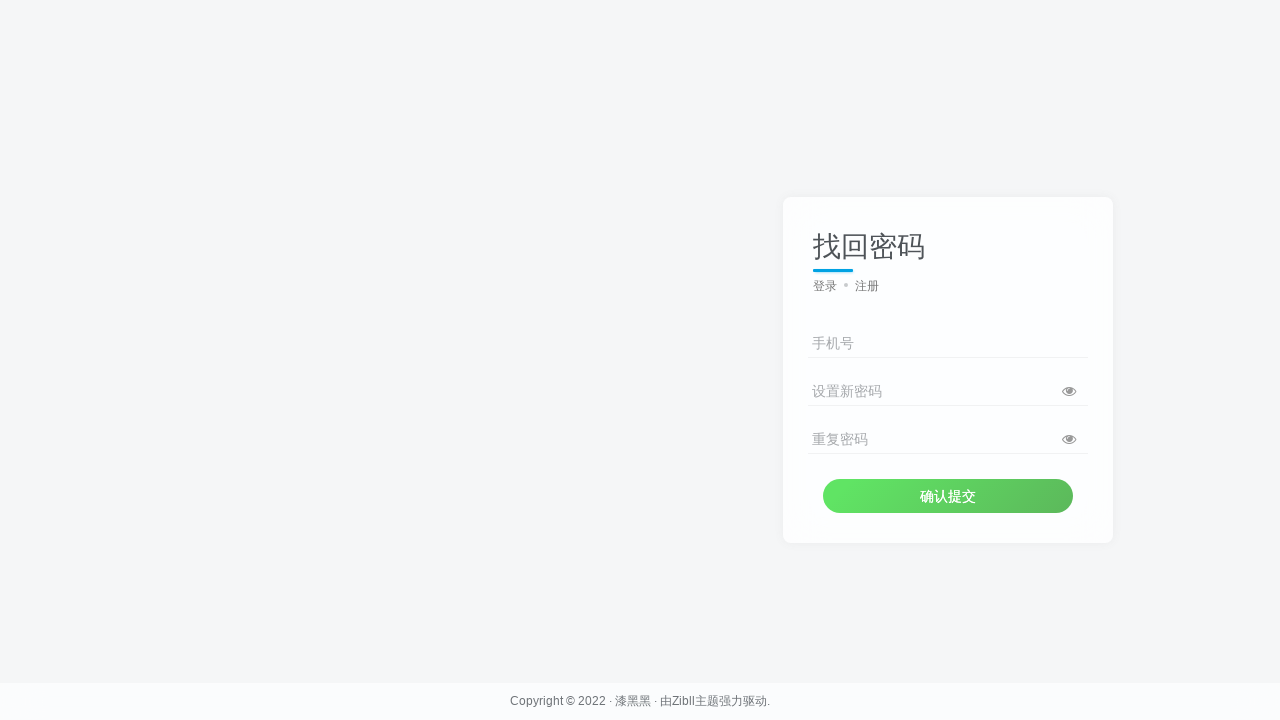

--- FILE ---
content_type: text/html; charset=UTF-8
request_url: https://www.sevenhei.com/user-sign/?tab=resetpassword&redirect_to=http%3A%2F%2Fwww.sevenhei.com%2F268%2F
body_size: 7640
content:

<!DOCTYPE HTML>
<html lang="zh-CN">

<head>
    <meta charset="UTF-8">
    <link rel="dns-prefetch" href="//apps.bdimg.com">
    <meta http-equiv="X-UA-Compatible" content="IE=edge,chrome=1">
    <meta name="viewport" content="width=device-width, initial-scale=1.0, user-scalable=0, minimum-scale=1.0, maximum-scale=0.0">
    <meta http-equiv="Cache-Control" content="no-transform" />
    <meta http-equiv="Cache-Control" content="no-siteapp" />
    <meta name="robots" content="noindex, nofollow">
    <meta name='robots' content='max-image-preview:large' />
<title>找回密码|柒黑黑-美好生活从这里开始</title>
<meta name="keywords" content="登录/注册/找回密码">
<meta name="description" content="找回密码|柒黑黑-美好生活从这里开始">
<link rel="canonical" href="https://www.sevenhei.com/user-sign/" />
<link rel='stylesheet' id='wp-block-library-css' href='https://www.sevenhei.com/wp-includes/css/dist/block-library/style.min.css?ver=6.3.7' type='text/css' media='all' />
<style id='classic-theme-styles-inline-css' type='text/css'>
/*! This file is auto-generated */
.wp-block-button__link{color:#fff;background-color:#32373c;border-radius:9999px;box-shadow:none;text-decoration:none;padding:calc(.667em + 2px) calc(1.333em + 2px);font-size:1.125em}.wp-block-file__button{background:#32373c;color:#fff;text-decoration:none}
</style>
<style id='global-styles-inline-css' type='text/css'>
body{--wp--preset--color--black: #000000;--wp--preset--color--cyan-bluish-gray: #abb8c3;--wp--preset--color--white: #ffffff;--wp--preset--color--pale-pink: #f78da7;--wp--preset--color--vivid-red: #cf2e2e;--wp--preset--color--luminous-vivid-orange: #ff6900;--wp--preset--color--luminous-vivid-amber: #fcb900;--wp--preset--color--light-green-cyan: #7bdcb5;--wp--preset--color--vivid-green-cyan: #00d084;--wp--preset--color--pale-cyan-blue: #8ed1fc;--wp--preset--color--vivid-cyan-blue: #0693e3;--wp--preset--color--vivid-purple: #9b51e0;--wp--preset--gradient--vivid-cyan-blue-to-vivid-purple: linear-gradient(135deg,rgba(6,147,227,1) 0%,rgb(155,81,224) 100%);--wp--preset--gradient--light-green-cyan-to-vivid-green-cyan: linear-gradient(135deg,rgb(122,220,180) 0%,rgb(0,208,130) 100%);--wp--preset--gradient--luminous-vivid-amber-to-luminous-vivid-orange: linear-gradient(135deg,rgba(252,185,0,1) 0%,rgba(255,105,0,1) 100%);--wp--preset--gradient--luminous-vivid-orange-to-vivid-red: linear-gradient(135deg,rgba(255,105,0,1) 0%,rgb(207,46,46) 100%);--wp--preset--gradient--very-light-gray-to-cyan-bluish-gray: linear-gradient(135deg,rgb(238,238,238) 0%,rgb(169,184,195) 100%);--wp--preset--gradient--cool-to-warm-spectrum: linear-gradient(135deg,rgb(74,234,220) 0%,rgb(151,120,209) 20%,rgb(207,42,186) 40%,rgb(238,44,130) 60%,rgb(251,105,98) 80%,rgb(254,248,76) 100%);--wp--preset--gradient--blush-light-purple: linear-gradient(135deg,rgb(255,206,236) 0%,rgb(152,150,240) 100%);--wp--preset--gradient--blush-bordeaux: linear-gradient(135deg,rgb(254,205,165) 0%,rgb(254,45,45) 50%,rgb(107,0,62) 100%);--wp--preset--gradient--luminous-dusk: linear-gradient(135deg,rgb(255,203,112) 0%,rgb(199,81,192) 50%,rgb(65,88,208) 100%);--wp--preset--gradient--pale-ocean: linear-gradient(135deg,rgb(255,245,203) 0%,rgb(182,227,212) 50%,rgb(51,167,181) 100%);--wp--preset--gradient--electric-grass: linear-gradient(135deg,rgb(202,248,128) 0%,rgb(113,206,126) 100%);--wp--preset--gradient--midnight: linear-gradient(135deg,rgb(2,3,129) 0%,rgb(40,116,252) 100%);--wp--preset--font-size--small: 13px;--wp--preset--font-size--medium: 20px;--wp--preset--font-size--large: 36px;--wp--preset--font-size--x-large: 42px;--wp--preset--spacing--20: 0.44rem;--wp--preset--spacing--30: 0.67rem;--wp--preset--spacing--40: 1rem;--wp--preset--spacing--50: 1.5rem;--wp--preset--spacing--60: 2.25rem;--wp--preset--spacing--70: 3.38rem;--wp--preset--spacing--80: 5.06rem;--wp--preset--shadow--natural: 6px 6px 9px rgba(0, 0, 0, 0.2);--wp--preset--shadow--deep: 12px 12px 50px rgba(0, 0, 0, 0.4);--wp--preset--shadow--sharp: 6px 6px 0px rgba(0, 0, 0, 0.2);--wp--preset--shadow--outlined: 6px 6px 0px -3px rgba(255, 255, 255, 1), 6px 6px rgba(0, 0, 0, 1);--wp--preset--shadow--crisp: 6px 6px 0px rgba(0, 0, 0, 1);}:where(.is-layout-flex){gap: 0.5em;}:where(.is-layout-grid){gap: 0.5em;}body .is-layout-flow > .alignleft{float: left;margin-inline-start: 0;margin-inline-end: 2em;}body .is-layout-flow > .alignright{float: right;margin-inline-start: 2em;margin-inline-end: 0;}body .is-layout-flow > .aligncenter{margin-left: auto !important;margin-right: auto !important;}body .is-layout-constrained > .alignleft{float: left;margin-inline-start: 0;margin-inline-end: 2em;}body .is-layout-constrained > .alignright{float: right;margin-inline-start: 2em;margin-inline-end: 0;}body .is-layout-constrained > .aligncenter{margin-left: auto !important;margin-right: auto !important;}body .is-layout-constrained > :where(:not(.alignleft):not(.alignright):not(.alignfull)){max-width: var(--wp--style--global--content-size);margin-left: auto !important;margin-right: auto !important;}body .is-layout-constrained > .alignwide{max-width: var(--wp--style--global--wide-size);}body .is-layout-flex{display: flex;}body .is-layout-flex{flex-wrap: wrap;align-items: center;}body .is-layout-flex > *{margin: 0;}body .is-layout-grid{display: grid;}body .is-layout-grid > *{margin: 0;}:where(.wp-block-columns.is-layout-flex){gap: 2em;}:where(.wp-block-columns.is-layout-grid){gap: 2em;}:where(.wp-block-post-template.is-layout-flex){gap: 1.25em;}:where(.wp-block-post-template.is-layout-grid){gap: 1.25em;}.has-black-color{color: var(--wp--preset--color--black) !important;}.has-cyan-bluish-gray-color{color: var(--wp--preset--color--cyan-bluish-gray) !important;}.has-white-color{color: var(--wp--preset--color--white) !important;}.has-pale-pink-color{color: var(--wp--preset--color--pale-pink) !important;}.has-vivid-red-color{color: var(--wp--preset--color--vivid-red) !important;}.has-luminous-vivid-orange-color{color: var(--wp--preset--color--luminous-vivid-orange) !important;}.has-luminous-vivid-amber-color{color: var(--wp--preset--color--luminous-vivid-amber) !important;}.has-light-green-cyan-color{color: var(--wp--preset--color--light-green-cyan) !important;}.has-vivid-green-cyan-color{color: var(--wp--preset--color--vivid-green-cyan) !important;}.has-pale-cyan-blue-color{color: var(--wp--preset--color--pale-cyan-blue) !important;}.has-vivid-cyan-blue-color{color: var(--wp--preset--color--vivid-cyan-blue) !important;}.has-vivid-purple-color{color: var(--wp--preset--color--vivid-purple) !important;}.has-black-background-color{background-color: var(--wp--preset--color--black) !important;}.has-cyan-bluish-gray-background-color{background-color: var(--wp--preset--color--cyan-bluish-gray) !important;}.has-white-background-color{background-color: var(--wp--preset--color--white) !important;}.has-pale-pink-background-color{background-color: var(--wp--preset--color--pale-pink) !important;}.has-vivid-red-background-color{background-color: var(--wp--preset--color--vivid-red) !important;}.has-luminous-vivid-orange-background-color{background-color: var(--wp--preset--color--luminous-vivid-orange) !important;}.has-luminous-vivid-amber-background-color{background-color: var(--wp--preset--color--luminous-vivid-amber) !important;}.has-light-green-cyan-background-color{background-color: var(--wp--preset--color--light-green-cyan) !important;}.has-vivid-green-cyan-background-color{background-color: var(--wp--preset--color--vivid-green-cyan) !important;}.has-pale-cyan-blue-background-color{background-color: var(--wp--preset--color--pale-cyan-blue) !important;}.has-vivid-cyan-blue-background-color{background-color: var(--wp--preset--color--vivid-cyan-blue) !important;}.has-vivid-purple-background-color{background-color: var(--wp--preset--color--vivid-purple) !important;}.has-black-border-color{border-color: var(--wp--preset--color--black) !important;}.has-cyan-bluish-gray-border-color{border-color: var(--wp--preset--color--cyan-bluish-gray) !important;}.has-white-border-color{border-color: var(--wp--preset--color--white) !important;}.has-pale-pink-border-color{border-color: var(--wp--preset--color--pale-pink) !important;}.has-vivid-red-border-color{border-color: var(--wp--preset--color--vivid-red) !important;}.has-luminous-vivid-orange-border-color{border-color: var(--wp--preset--color--luminous-vivid-orange) !important;}.has-luminous-vivid-amber-border-color{border-color: var(--wp--preset--color--luminous-vivid-amber) !important;}.has-light-green-cyan-border-color{border-color: var(--wp--preset--color--light-green-cyan) !important;}.has-vivid-green-cyan-border-color{border-color: var(--wp--preset--color--vivid-green-cyan) !important;}.has-pale-cyan-blue-border-color{border-color: var(--wp--preset--color--pale-cyan-blue) !important;}.has-vivid-cyan-blue-border-color{border-color: var(--wp--preset--color--vivid-cyan-blue) !important;}.has-vivid-purple-border-color{border-color: var(--wp--preset--color--vivid-purple) !important;}.has-vivid-cyan-blue-to-vivid-purple-gradient-background{background: var(--wp--preset--gradient--vivid-cyan-blue-to-vivid-purple) !important;}.has-light-green-cyan-to-vivid-green-cyan-gradient-background{background: var(--wp--preset--gradient--light-green-cyan-to-vivid-green-cyan) !important;}.has-luminous-vivid-amber-to-luminous-vivid-orange-gradient-background{background: var(--wp--preset--gradient--luminous-vivid-amber-to-luminous-vivid-orange) !important;}.has-luminous-vivid-orange-to-vivid-red-gradient-background{background: var(--wp--preset--gradient--luminous-vivid-orange-to-vivid-red) !important;}.has-very-light-gray-to-cyan-bluish-gray-gradient-background{background: var(--wp--preset--gradient--very-light-gray-to-cyan-bluish-gray) !important;}.has-cool-to-warm-spectrum-gradient-background{background: var(--wp--preset--gradient--cool-to-warm-spectrum) !important;}.has-blush-light-purple-gradient-background{background: var(--wp--preset--gradient--blush-light-purple) !important;}.has-blush-bordeaux-gradient-background{background: var(--wp--preset--gradient--blush-bordeaux) !important;}.has-luminous-dusk-gradient-background{background: var(--wp--preset--gradient--luminous-dusk) !important;}.has-pale-ocean-gradient-background{background: var(--wp--preset--gradient--pale-ocean) !important;}.has-electric-grass-gradient-background{background: var(--wp--preset--gradient--electric-grass) !important;}.has-midnight-gradient-background{background: var(--wp--preset--gradient--midnight) !important;}.has-small-font-size{font-size: var(--wp--preset--font-size--small) !important;}.has-medium-font-size{font-size: var(--wp--preset--font-size--medium) !important;}.has-large-font-size{font-size: var(--wp--preset--font-size--large) !important;}.has-x-large-font-size{font-size: var(--wp--preset--font-size--x-large) !important;}
.wp-block-navigation a:where(:not(.wp-element-button)){color: inherit;}
:where(.wp-block-post-template.is-layout-flex){gap: 1.25em;}:where(.wp-block-post-template.is-layout-grid){gap: 1.25em;}
:where(.wp-block-columns.is-layout-flex){gap: 2em;}:where(.wp-block-columns.is-layout-grid){gap: 2em;}
.wp-block-pullquote{font-size: 1.5em;line-height: 1.6;}
</style>
<link rel='stylesheet' id='_bootstrap-css' href='https://www.sevenhei.com/wp-content/themes/zibll/css/bootstrap.min.css?ver=8.2' type='text/css' media='all' />
<link rel='stylesheet' id='_fontawesome-css' href='https://www.sevenhei.com/wp-content/themes/zibll/css/font-awesome.min.css?ver=8.2' type='text/css' media='all' />
<link rel='stylesheet' id='_main-css' href='https://www.sevenhei.com/wp-content/themes/zibll/css/main.min.css?ver=8.2' type='text/css' media='all' />
<link rel='stylesheet' id='_forums-css' href='https://www.sevenhei.com/wp-content/themes/zibll/inc/functions/bbs/assets/css/main.min.css?ver=8.2' type='text/css' media='all' />
<script type='text/javascript' src='https://www.sevenhei.com/wp-content/themes/zibll/js/libs/jquery.min.js?ver=8.2' id='jquery-js'></script>
<link rel='shortcut icon' href='https://www.sevenhei.com/wp-content/themes/zibll/img/favicon.png'><link rel='icon' href='https://www.sevenhei.com/wp-content/themes/zibll/img/favicon.png'><link rel='apple-touch-icon-precomposed' href='https://www.sevenhei.com/wp-content/themes/zibll/img/icon.png'><meta name='msapplication-TileImage' content='https://www.sevenhei.com/wp-content/themes/zibll/img/icon.png'><style>.header{--header-bg:var(--main-bg-color);--header-color:var(--main-color);}.footer{--footer-bg:var(--main-bg-color);--footer-color:var(--muted-2-color);}body{--theme-color:#00a2e3;--focus-shadow-color:rgba(0,162,227,.4);--focus-color-opacity1:rgba(0,162,227,.1);--focus-color-opacity05:rgba(0,162,227,.05);--focus-color-opacity3:rgba(0,162,227,.3);--focus-color-opacity6:rgba(0,162,227,.6);--mian-max-width:1250px;}/*全站一键变灰代码
body > .header,
body > .container,
body > .footer
{
    -webkit-filter: grayscale(100%);
            filter: grayscale(100%);
}
全站一键变灰代码*/

/*首页变灰代码
html .home>.header,
html .home>.container,
html .home>.footer
{
    -webkit-filter: grayscale(100%);
            filter: grayscale(100%);
}
首页变灰代码*/


/*编辑器中添加的 下载按钮&演示按钮&赞赏按钮 样式*/
.hei_down{
color:#fff;
background:#169FE6;
border-top:0;border:2px solid #fff;
padding:10px 16px;
font-size:14px;
line-height:1.33;
border-radius:5px;
opacity:.8;
text-indent:0;
margin-top:5px;
margin-bottom:5px;
display:inline-block;
font-weight:300;
text-align:center;
text-decoration:none;
white-space:nowrap;
vertical-align:middle;
cursor:pointer;
-webkit-user-select:none;
-moz-user-select:none;
-ms-user-select:none;}

 .btn-download:hover{
color:#169FE6;
background-color:#fff;
border-color:#169FE6;}
.hei_down:hover{color:#fff;background-color:#0069ff;border-color:#169FE6;}
.sg-dl{margin:20px 0 10px 0;text-align:center;} 

.sg-dl .sg-dl-span{margin:0 auto;}
/*按键样式结束*/.enlighter-default .enlighter,.wp-block-zibllblock-enlighter:not(:has(.enlighter)),.enlighter-pre:not(:has(.enlighter)){max-height:400px;overflow-y:auto !important;}.posts-item .item-heading>a {font-weight: bold;color: unset;}@media (max-width:640px) {
		.meta-right .meta-like{
			display: unset !important;
		}
	}</style><meta name='apple-mobile-web-app-title' content='柒黑黑-美好生活从这里开始'><meta name="theme-color" content="#FDFCFE"><!--[if IE]><script src="https://www.sevenhei.com/wp-content/themes/zibll/js/libs/html5.min.js"></script><![endif]--><link rel="icon" href="https://www.sevenhei.com/wp-content/uploads/2022/04/uugai.com_1646830507524-1-e1647315671488-150x150-1.png" sizes="32x32" />
<link rel="icon" href="https://www.sevenhei.com/wp-content/uploads/2022/04/uugai.com_1646830507524-1-e1647315671488-150x150-1.png" sizes="192x192" />
<link rel="apple-touch-icon" href="https://www.sevenhei.com/wp-content/uploads/2022/04/uugai.com_1646830507524-1-e1647315671488-150x150-1.png" />
<meta name="msapplication-TileImage" content="https://www.sevenhei.com/wp-content/uploads/2022/04/uugai.com_1646830507524-1-e1647315671488-150x150-1.png" />
    <style>
        .page-template-user-sign {
            min-height: 500px;
        }

        .sign-page {
            min-height: 500px;
            padding-top: 70px;
        }

        .sign-row {
            height: 100%;
        }

        .sign-page .sign {
            width: 350px;
        }

        .sign-col {
            height: 100%;
            display: flex;
            justify-content: center;
            align-items: center;
        }

        .sign-col [data-dismiss="modal"] {
            display: none;
        }

        .oauth-data-box .avatar-img {
            --this-size: 60px;
        }
    </style>
</head>

<body class="page-template page-template-pages page-template-user-sign page-template-pagesuser-sign-php page page-id-5 white-theme nav-fixed site-layout-2">
        <main role="main" class="container sign-page absolute">
        <div class="row sign-row gutters-5">
            <div class="col-md-6 col-md-offset-6 sign-col">
                <div style="padding:20px 0 60px 0">
                    <div class="sign zib-widget blur-bg relative">
                        <div class="tab-content"><div class="tab-pane fade" id="tab-sign-in"><div class="box-body"><div class="title-h-left fa-2x">登录</div><a class="muted-color px12" href="#tab-sign-up" data-toggle="tab">没有账号？立即注册<i class="em12 ml3 fa fa-angle-right"></i></a></div><div id="sign-in"><form><div class="relative line-form mb10"><input type="text" name="username" class="line-form-input" tabindex="1" placeholder=""><i class="line-form-line"></i><div class="scale-placeholder">用户名/手机号/邮箱</div></div><div class="relative line-form mb10"><input type="password" name="password" class="line-form-input" tabindex="2" placeholder=""><div class="scale-placeholder">登录密码</div><div class="abs-right passw muted-2-color"><i class="fa-fw fa fa-eye"></i></div><i class="line-form-line"></i></div><input machine-verification="slider" type="hidden" name="captcha_mode" value="slider" slider-id=""><div class="relative line-form mb10 em09"><span class="muted-color form-checkbox"><input type="checkbox" id="remember" checked="checked" tabindex="4" name="remember" value="forever"><label for="remember" class="ml3">记住登录</label></span><span class="pull-right muted-2-color"><a class="muted-2-color"  href="#tab-resetpassword" data-toggle="tab">找回密码</a></span></div><div class="box-body"><input type="hidden" name="action" value="user_signin"><button type="button" class="but radius jb-blue padding-lg signsubmit-loader btn-block"><i class="fa fa-sign-in mr10"></i>登录</button></div></form><p class="social-separator separator muted-3-color em09">社交账号登录</p><div class="social_loginbar"><a rel="nofollow" title="QQ登录" href="https://www.sevenhei.com/oauth/qq?rurl=http%3A%2F%2Fwww.sevenhei.com%2F268%2F" class="social-login-item qq toggle-radius"><i class="fa fa-qq" aria-hidden="true"></i></a><a rel="nofollow" title="微信登录" href="https://www.sevenhei.com/oauth/weixingzh?rurl=http%3A%2F%2Fwww.sevenhei.com%2F268%2F" class="social-login-item weixingzh toggle-radius qrcode-signin"><i class="fa fa-weixin" aria-hidden="true"></i></a></div><div class="muted-color mt10 text-center px12 opacity8">使用社交账号登录即表示同意<a class="focus-color" target="_blank" href="https://www.sevenhei.com/%e7%94%a8%e6%88%b7%e5%8d%8f%e8%ae%ae/">用户协议</a>、<a class="focus-color" target="_blank" href="https://www.sevenhei.com/privacy-policy/">隐私声明</a></div></div></div><div class="tab-pane fade" id="tab-sign-up"><div class="box-body"><div class="title-h-left fa-2x">注册</div><a class="muted-color px12" href="#tab-sign-in" data-toggle="tab">已有账号，立即登录<i class="em12 ml3 fa fa-angle-right"></i></a></div><form id="sign-up"><div class="relative line-form mb10"><input type="text" name="name" class="line-form-input" tabindex="1" placeholder=""><i class="line-form-line"></i><div class="scale-placeholder">设置用户名</div></div><div class="relative line-form mb10"><input change-show=".change-show" type="text" name="phone" class="line-form-input" tabindex="1" placeholder=""><i class="line-form-line"></i><div class="scale-placeholder">手机号</div></div><input machine-verification="slider" type="hidden" name="captcha_mode" value="slider" slider-id=""><div class="relative line-form mb10 change-show"><input type="text" name="captch" class="line-form-input" autocomplete="off" tabindex="2" placeholder=""><i class="line-form-line"></i><div class="scale-placeholder">验证码</div><span class="yztx abs-right"><button type="button" form-action="signup_captcha" class="but c-blue captchsubmit">发送验证码</button></span><div class="abs-right match-ok muted-color"><i class="fa-fw fa fa-check-circle"></i></div><input type="hidden" name="captcha_type" value="phone"><input type="hidden" id="_wpnonce" name="_wpnonce" value="7b4026b912" /></div><div class="relative line-form mb10"><input type="password" name="password2" class="line-form-input" tabindex="3" placeholder=""><div class="scale-placeholder">设置密码</div><div class="abs-right passw muted-2-color"><i class="fa-fw fa fa-eye"></i></div><i class="line-form-line"></i></div><div class="box-body"><input type="hidden" name="action" value="user_signup"><button type="button" class="but radius jb-green padding-lg signsubmit-loader btn-block"><svg class="icon mr10" aria-hidden="true" data-viewBox="0 0 1024 1024" viewBox="0 0 1024 1024"><use xlink:href="#icon-signup"></use></svg>注册</button><div class="muted-color mt10 text-center px12 opacity8">注册即表示同意<a class="focus-color" target="_blank" href="https://www.sevenhei.com/%e7%94%a8%e6%88%b7%e5%8d%8f%e8%ae%ae/">用户协议</a>、<a class="focus-color" target="_blank" href="https://www.sevenhei.com/privacy-policy/">隐私声明</a></div></div></form></div><div class="tab-pane fade active in" id="tab-resetpassword"><div class="box-body"><div class="title-h-left fa-2x">找回密码</div><a class="muted-color px12" href="#tab-sign-in" data-toggle="tab">登录</a><i class="icon-spot"></i><a class="muted-color px12" href="#tab-sign-up" data-toggle="tab">注册</a></div><form id="sign-up"><div class="relative line-form mb10"><input change-show=".change-show" type="text" name="phone" class="line-form-input" tabindex="1" placeholder=""><i class="line-form-line"></i><div class="scale-placeholder">手机号</div></div><input machine-verification="slider" type="hidden" name="captcha_mode" value="slider" slider-id=""><div class="relative line-form mb10 change-show"><input type="text" name="captch" class="line-form-input" autocomplete="off" tabindex="2" placeholder=""><i class="line-form-line"></i><div class="scale-placeholder">验证码</div><span class="yztx abs-right"><button type="button" form-action="resetpassword_captcha" class="but c-blue captchsubmit">发送验证码</button></span><div class="abs-right match-ok muted-color"><i class="fa-fw fa fa-check-circle"></i></div><input type="hidden" name="captcha_type" value="phone"><input type="hidden" id="_wpnonce" name="_wpnonce" value="5de9118e1b" /></div><div class="relative line-form mb10"><input type="password" name="password2" class="line-form-input" tabindex="3" placeholder=""><div class="scale-placeholder">设置新密码</div><div class="abs-right passw muted-2-color"><i class="fa-fw fa fa-eye"></i></div><i class="line-form-line"></i></div><div class="relative line-form mb10"><input type="password" name="repassword" class="line-form-input" tabindex="4" placeholder=""><div class="scale-placeholder">重复密码</div><div class="abs-right passw muted-2-color"><i class="fa-fw fa fa-eye"></i></div><i class="line-form-line"></i></div><div class="box-body"><input type="hidden" name="action" value="reset_password"><input type="hidden" name="repeat" value="1"><button type="button" class="but radius jb-green padding-lg signsubmit-loader btn-block">确认提交</button></div></form></div><div class="tab-pane fade" id="tab-qrcode-signin"><div class="box-body"><div class="title-h-left fa-2x">扫码登录</div><span class="muted-3-color px12">使用<a class="muted-color" href="#tab-sign-in" data-toggle="tab">其它方式登录</a>或<a class="muted-color" href="#tab-sign-up" data-toggle="tab">注册</a></span><a class="muted-color px12 hide" href="#tab-qrcode-signin" data-toggle="tab">扫码登录</a></div><div class="qrcode-signin-container box-body text-center"><p class="placeholder" style="height:180px;width:180px;margin:auto;"></p><p class="placeholder" style="height:27px;width:200px;margin:15px auto 0;"></p></div><div class="muted-color mt10 text-center px12 opacity8">扫码登录即表示同意<a class="focus-color" target="_blank" href="https://www.sevenhei.com/%e7%94%a8%e6%88%b7%e5%8d%8f%e8%ae%ae/">用户协议</a>、<a class="focus-color" target="_blank" href="https://www.sevenhei.com/privacy-policy/">隐私声明</a></div></div></div>                    </div>
                </div>
            </div>
        </div>
    </main>
    <div class="notyn"></div>
    <div class="text-center blur-bg fixed px12 opacity8" style="top: auto; height: auto;padding: 10px; ">Copyright © 2022 · <a href="http://www.sevenhei.com">漆黑黑</a> · 由<a target="_blank" href="https://zibll.com">Zibll主题</a>强力驱动.</div>    <script type="text/javascript">
        window._win = {
            views: '5',
            www: 'https://www.sevenhei.com',
            uri: 'https://www.sevenhei.com/wp-content/themes/zibll',
            ver: '8.2',
            imgbox: '1',
            imgbox_type: 'group',
            imgbox_thumbs: '1',
            imgbox_zoom: '1',
            imgbox_full: '1',
            imgbox_play: '1',
            imgbox_down: '1',
            sign_type: 'modal',
            signin_url: 'https://www.sevenhei.com/user-sign/?tab=signin&redirect_to=https%3A%2F%2Fwww.sevenhei.com%2Fuser-sign%2F%3Ftab%3Dresetpassword%26redirect_to%3Dhttp%253A%252F%252Fwww.sevenhei.com%252F268%252F',
            signup_url: 'https://www.sevenhei.com/user-sign/?tab=signup&redirect_to=https%3A%2F%2Fwww.sevenhei.com%2Fuser-sign%2F%3Ftab%3Dresetpassword%26redirect_to%3Dhttp%253A%252F%252Fwww.sevenhei.com%252F268%252F',
            ajax_url: 'https://www.sevenhei.com/wp-admin/admin-ajax.php',
            ajaxpager: '',
            ajax_trigger: '<i class="fa fa-angle-right"></i>加载更多',
            ajax_nomore: '没有更多内容了',
            qj_loading: '',
            highlight_kg: '1',
            highlight_hh: '1',
            highlight_btn: '1',
            highlight_zt: 'enlighter',
            highlight_white_zt: 'enlighter',
            highlight_dark_zt: 'dracula',
            upload_img_size: '5',
            img_upload_multiple: '6',
            upload_video_size: '30',
            upload_file_size: '30',
            upload_ext: 'jpg|jpeg|jpe|gif|png|bmp|tiff|tif|webp|ico|heic|asf|asx|wmv|wmx|wm|avi|divx|flv|mov|qt|mpeg|mpg|mpe|mp4|m4v|ogv|webm|mkv|3gp|3gpp|3g2|3gp2|txt|asc|c|cc|h|srt|csv|tsv|ics|rtx|css|vtt|dfxp|mp3|m4a|m4b|aac|ra|ram|wav|ogg|oga|flac|mid|midi|wma|wax|mka|rtf|pdf|class|tar|zip|gz|gzip|rar|7z|psd|xcf|doc|pot|pps|ppt|wri|xla|xls|xlt|xlw|mdb|mpp|docx|docm|dotx|dotm|xlsx|xlsm|xlsb|xltx|xltm|xlam|pptx|pptm|ppsx|ppsm|potx|potm|ppam|sldx|sldm|onetoc|onetoc2|onetmp|onepkg|oxps|xps|odt|odp|ods|odg|odc|odb|odf|wp|wpd|key|numbers|pages',
            user_upload_nonce: '6d2b1134ab',
            is_split_upload: '1',
            split_minimum_size: '20',
            comment_upload_img: ''
        }
    </script>
<div mini-touch="nav_search" touch-direction="top" class="main-search fixed-body main-bg box-body navbar-search nopw-sm"><div class="container"><div class="mb20"><button class="close" data-toggle-class data-target=".navbar-search" ><svg class="ic-close" aria-hidden="true"><use xlink:href="#icon-close"></use></svg></button></div><div remote-box="https://www.sevenhei.com/wp-admin/admin-ajax.php?action=search_box" load-click><div class="search-input"><p><i class="placeholder s1 mr6"></i><i class="placeholder s1 mr6"></i><i class="placeholder s1 mr6"></i></p><p class="placeholder k2"></p>
        <p class="placeholder t1"></p><p><i class="placeholder s1 mr6"></i><i class="placeholder s1 mr6"></i><i class="placeholder s1 mr6"></i><i class="placeholder s1 mr6"></i></p><p class="placeholder k1"></p><p class="placeholder t1"></p><p></p>
        <p class="placeholder k1" style="height: 80px;"></p>
        </div></div></div></div><script type='text/javascript' src='https://www.sevenhei.com/wp-content/themes/zibll/js/libs/bootstrap.min.js?ver=8.2' id='bootstrap-js'></script>
<script type='text/javascript' src='https://www.sevenhei.com/wp-content/themes/zibll/js/loader.js?ver=8.2' id='_loader-js'></script>
<script type='text/javascript' src='https://www.sevenhei.com/wp-content/themes/zibll/inc/functions/bbs/assets/js/main.min.js?ver=8.2' id='forums-js'></script>
<script type="text/javascript">/*//网站动态标题开始 
var text=document.title;//获得页面的标题
            var timerID;//定时器
            function newtext() {
                clearTimeout(timerID);
                document.title=text.substring(1,text.length)+text.substring(0,1);//截取字符重新赋值给title
                text=document.title.substring(0,text.length);
                timerID = setTimeout("newtext()", 300);
            }
            window.onload=function(){
                newtext();
            };*/</script>    <!--baidu_push_js-->
    <script type="text/javascript">
        (function() {
            var bp = document.createElement('script');
            var curProtocol = window.location.protocol.split(':')[0];
            if (curProtocol === 'https') {
                bp.src = 'https://zz.bdstatic.com/linksubmit/push.js';
            } else {
                bp.src = 'http://push.zhanzhang.baidu.com/push.js';
            }
            var s = document.getElementsByTagName("script")[0];
            s.parentNode.insertBefore(bp, s);
        })();
    </script>
    <!--baidu_push_js-->
    <script type="text/javascript">
        console.log("数据库查询：0次 | 页面生成耗时：280.285ms");
    </script>
</body>

</html>

<!--
Performance optimized by Redis Object Cache. Learn more: https://wprediscache.com

Retrieved 1381 objects (567 KB) from Redis using PhpRedis (v5.3.4).
-->


--- FILE ---
content_type: text/html; charset=UTF-8
request_url: https://www.sevenhei.com/wp-admin/admin-ajax.php?action=search_box
body_size: 1712
content:
<div class="search-input"><form method="get" class="padding-10 search-form" action="https://www.sevenhei.com/"><div class="line-form"><div class="option-dropdown splitters-this-r search-drop"><div class="dropdown"><a href="javascript:;" class="padding-h10" data-toggle="dropdown"><span name="type">文章</span><i class="fa ml6 fa-sort opacity5" aria-hidden="true"></i></a><ul class="dropdown-menu"><li><a href="javascript:;" class="text-ellipsis" data-for="type" data-value="post">文章</a></li><li><a href="javascript:;" class="text-ellipsis" data-for="type" data-value="user">用户</a></li><li><a href="javascript:;" class="text-ellipsis" data-for="type" data-value="plate">板块</a></li><li><a href="javascript:;" class="text-ellipsis" data-for="type" data-value="forum">帖子</a></li></ul></div></div><div class="search-input-text">
                <input type="text" name="s" class="line-form-input" tabindex="1" value=""><i class="line-form-line"></i>
                <div class="scale-placeholder" default="开启精彩搜索">开启精彩搜索</div>
                <div class="abs-right muted-color"><button type="submit" tabindex="2" class="null"><svg class="icon" aria-hidden="true"><use xlink:href="#icon-search"></use></svg></button>
                </div>
            </div><input type="hidden" name="type" value="post"></div></form><div class="search-keywords">
                                <p class="muted-color">热门搜索</p>
                                <div><a class="search_keywords muted-2-color but em09 mr6 mb6" href="https://www.sevenhei.com/?s=2024&amp;type=post">2024</a><a class="search_keywords muted-2-color but em09 mr6 mb6" href="https://www.sevenhei.com/?s=micro cap&amp;type=post">micro cap</a><a class="search_keywords muted-2-color but em09 mr6 mb6" href="https://www.sevenhei.com/?s=声学&amp;type=post">声学</a><a class="search_keywords muted-2-color but em09 mr6 mb6" href="https://www.sevenhei.com/?s=micro&amp;type=post">micro</a><a class="search_keywords muted-2-color but em09 mr6 mb6" href="https://www.sevenhei.com/?s=2023&amp;type=post">2023</a><a class="search_keywords muted-2-color but em09 mr6 mb6" href="https://www.sevenhei.com/?s=Emby&amp;type=post">Emby</a><a class="search_keywords muted-2-color but em09 mr6 mb6" href="https://www.sevenhei.com/?s=micro-cap&amp;type=post">micro-cap</a><a class="search_keywords muted-2-color but em09 mr6 mb6" href="https://www.sevenhei.com/?s=microcap&amp;type=post">microcap</a><a class="search_keywords muted-2-color but em09 mr6 mb6" href="https://www.sevenhei.com/?s=电力声类比&amp;type=post">电力声类比</a><a class="search_keywords muted-2-color but em09 mr6 mb6" href="https://www.sevenhei.com/?s=Micro-cap&amp;type=post">Micro-cap</a><a class="search_keywords muted-2-color but em09 mr6 mb6" href="https://www.sevenhei.com/?s=RTL8125BG&amp;type=post">RTL8125BG</a><a class="search_keywords muted-2-color but em09 mr6 mb6" href="https://www.sevenhei.com/?s=转载&amp;type=post">转载</a><a class="search_keywords muted-2-color but em09 mr6 mb6" href="https://www.sevenhei.com/?s=2018&amp;type=post">2018</a><a class="search_keywords muted-2-color but em09 mr6 mb6" href="https://www.sevenhei.com/?s=耳机&amp;type=post">耳机</a><a class="search_keywords muted-2-color but em09 mr6 mb6" href="https://www.sevenhei.com/?s=扬声器&amp;type=post">扬声器</a><a class="search_keywords muted-2-color but em09 mr6 mb6" href="https://www.sevenhei.com/?s=2015&amp;type=post">2015</a><a class="search_keywords muted-2-color but em09 mr6 mb6" href="https://www.sevenhei.com/?s=2017&amp;type=post">2017</a><a class="search_keywords muted-2-color but em09 mr6 mb6" href="https://www.sevenhei.com/?s=2014&amp;type=post">2014</a><a class="search_keywords muted-2-color but em09 mr6 mb6" href="https://www.sevenhei.com/?s=大话&amp;type=post">大话</a><a class="search_keywords muted-2-color but em09 mr6 mb6" href="https://www.sevenhei.com/?s=2012&amp;type=post">2012</a></div>
                            </div><div class="padding-10 relates relates-thumb">
        <p class="muted-color">热门文章</p>
        <div class="swiper-container swiper-scroll">
            <div class="swiper-wrapper">
                <div class="swiper-slide em09 mr10" style="width:160px;"><a href="https://www.sevenhei.com/92/"><div class="graphic hover-zoom-img  style-3" style="padding-bottom: 70%!important;"><img class="fit-cover lazyload" data-src="https://tu.7hei.com:44/images/2024/11/20/E1.png" src="https://www.sevenhei.com/wp-content/themes/zibll/img/thumbnail.svg" alt="Emby 安卓 APP 使用教程|柒黑黑-美好生活从这里开始"><div class="abs-center left-bottom graphic-text text-ellipsis">Emby 安卓 APP 使用教程</div><div class="abs-center left-bottom graphic-text"><div class="em09 opacity8">Emby 安卓 APP 使用教程</div><div class="px12 opacity8 mt6"><item>4年前</item><item class="pull-right"><svg class="icon" aria-hidden="true"><use xlink:href="#icon-view"></use></svg> 5916</item></div></div></div></a></div><div class="swiper-slide em09 mr10" style="width:160px;"><a href="https://www.sevenhei.com/116/"><div class="graphic hover-zoom-img  style-3" style="padding-bottom: 70%!important;"><img class="fit-cover lazyload" data-src="http://h.sevenhei.com:88/images/2022/04/07/img-21.png" src="https://www.sevenhei.com/wp-content/themes/zibll/img/thumbnail.svg" alt="Micro-Cap 中的声学器件使用技巧|柒黑黑-美好生活从这里开始"><div class="abs-center left-bottom graphic-text text-ellipsis">Micro-Cap 中的声学器件使用技巧</div><div class="abs-center left-bottom graphic-text"><div class="em09 opacity8">Micro-Cap 中的声学器件使用技巧</div><div class="px12 opacity8 mt6"><item>4年前</item><item class="pull-right"><svg class="icon" aria-hidden="true"><use xlink:href="#icon-view"></use></svg> 4327</item></div></div></div></a></div><div class="swiper-slide em09 mr10" style="width:160px;"><a href="https://www.sevenhei.com/77/"><div class="graphic hover-zoom-img  style-3" style="padding-bottom: 70%!important;"><img class="fit-cover lazyload" data-src="https://tu.7hei.com:44/images/2024/11/20/image-1.png" src="https://www.sevenhei.com/wp-content/themes/zibll/img/thumbnail.svg" alt="群晖 NAS 教程：winscp 使用 root 账号登录群晖 NAS|柒黑黑-美好生活从这里开始"><div class="abs-center left-bottom graphic-text text-ellipsis">群晖 NAS 教程：winscp 使用 root 账号登录群晖 NAS</div><div class="abs-center left-bottom graphic-text"><div class="em09 opacity8">群晖 NAS 教程：winscp 使用 root 账号登录群晖 NAS</div><div class="px12 opacity8 mt6"><item>4年前</item><item class="pull-right"><svg class="icon" aria-hidden="true"><use xlink:href="#icon-view"></use></svg> 4107</item></div></div></div></a></div><div class="swiper-slide em09 mr10" style="width:160px;"><a href="https://www.sevenhei.com/151/"><div class="graphic hover-zoom-img  style-3" style="padding-bottom: 70%!important;"><img class="fit-cover lazyload" data-src="https://tu.7hei.com:44/images/2024/11/20/img-36.png" src="https://www.sevenhei.com/wp-content/themes/zibll/img/thumbnail.svg" alt="Creo 3D 图形转为 stl 格式后显示多边形解决方法|柒黑黑-美好生活从这里开始"><div class="abs-center left-bottom graphic-text text-ellipsis">Creo 3D 图形转为 stl 格式后显示多边形解决方法</div><div class="abs-center left-bottom graphic-text"><div class="em09 opacity8">Creo 3D 图形转为 stl 格式后显示多边形解决方法</div><div class="px12 opacity8 mt6"><item>4年前</item><item class="pull-right"><svg class="icon" aria-hidden="true"><use xlink:href="#icon-view"></use></svg> 3111</item></div></div></div></a></div><div class="swiper-slide em09 mr10" style="width:160px;"><a href="https://www.sevenhei.com/308/"><div class="graphic hover-zoom-img  style-3" style="padding-bottom: 70%!important;"><img class="fit-cover lazyload" data-src="https://tu.7hei.com:44/images/2024/11/20/WechatIMG21.jpeg" src="https://www.sevenhei.com/wp-content/themes/zibll/img/thumbnail.svg" alt="ESXi 直通网卡重启后依然提示“已启用/需要重新引导”的解决方法|柒黑黑-美好生活从这里开始"><div class="abs-center left-bottom graphic-text text-ellipsis">ESXi 直通网卡重启后依然提示“已启用/需要重新引导”的解决方法</div><div class="abs-center left-bottom graphic-text"><div class="em09 opacity8">ESXi 直通网卡重启后依然提示“已启用/需要重新引导”的解决方...</div><div class="px12 opacity8 mt6"><item>3年前</item><item class="pull-right"><svg class="icon" aria-hidden="true"><use xlink:href="#icon-view"></use></svg> 2264</item></div></div></div></a></div><div class="swiper-slide em09 mr10" style="width:160px;"><a href="https://www.sevenhei.com/311/"><div class="graphic hover-zoom-img  style-3" style="padding-bottom: 70%!important;"><img class="fit-cover lazyload" data-src="https://tu.7hei.com:44/images/2024/11/20/v2-b6ccc44c9779dd10d952de7efc76e66b_1440w.jpeg" src="https://www.sevenhei.com/wp-content/themes/zibll/img/thumbnail.svg" alt="centos7 网络问题 Realtek RTL8125B/BG 2.5Gbps 网卡驱动识别不到|柒黑黑-美好生活从这里开始"><div class="abs-center left-bottom graphic-text text-ellipsis">centos7 网络问题 Realtek RTL8125B/BG 2.5Gbps 网卡驱动识别不到</div><div class="abs-center left-bottom graphic-text"><div class="em09 opacity8">centos7 网络问题 Realtek RTL8125B/BG 2.5Gbps 网卡驱动识别...</div><div class="px12 opacity8 mt6"><item>3年前</item><item class="pull-right"><svg class="icon" aria-hidden="true"><use xlink:href="#icon-view"></use></svg> 2136</item></div></div></div></a></div>
            </div>
            <div class="swiper-button-prev"></div>
            <div class="swiper-button-next"></div>
        </div>
    </div></div>

--- FILE ---
content_type: text/css
request_url: https://www.sevenhei.com/wp-content/themes/zibll/inc/functions/bbs/assets/css/main.min.css?ver=8.2
body_size: 5097
content:
.active.jb-pink{--this-bg:rgba(27, 145, 255, 0.1);--this-color:#3097f8}.badge-question{border-radius:.45em 2px;padding:0 .25em;line-height:1.4em}.badge-question>text{font-size:.8em;margin-left:2px;vertical-align:.05em}.btn-follow,[ajax-action]{overflow:hidden;position:relative}.plate-thumb{flex-shrink:0;display:inline-block;width:60px;height:60px;position:relative}.plate-thumb>img{border-radius:100px;width:100%;height:100%}.forum-title{font-size:16px;padding:0;margin:0}.excerpt:hover,.forum-title a:hover{color:var(--key-color)}.panel.panel-plate{border-color:transparent;margin-bottom:10px}.panel.panel-plate:first-of-type .panel-title{padding-top:0}.panel-plate .title-theme{height:24px;display:flex;align-items:center}.panel-plate .panel-title{padding:10px 0}.panel-plate .plate-lists{padding:0}.panel-plate .panel-title,.panel-plate .panel-title>a{color:var(--key-color)}.panel-plate .fa{transition:.2s}.panel-plate .collapsed .fa-angle-up{transform:scaleY(-100%)}.panel-plate .follow-plate{display:inline-block;max-width:100%}.plate-card{display:inline-block;text-align:center}.plate-card .title{color:var(--main-color);font-size:13px;font-weight:500}.scroll-plate .plate-card{padding:15px 10px 8px;width:115px;border-radius:4px;box-shadow:0 0 10px var(--main-shadow);background:var(--main-bg-color)}.scroll-plate .plate-card.mini{padding:15px 5px;width:85px}.scroll-plate .plate-card .plate-thumb{width:50px!important;height:50px!important}.follow-plate .plate-card{width:90px}.plate-item{display:inline-flex}.plate-lists{display:flex;align-content:flex-start;flex-flow:row wrap;margin:-3px}.plate-lists .plate-item{margin:3px;background:var(--main-bg-color);box-shadow:0 0 10px var(--main-shadow);border-color:transparent;border-radius:var(--main-radius);padding:15px 20px;width:calc(50% - 6px);position:relative}.plate-list[data-for],.topic-list[data-for]{transition:.2s;border-radius:var(--main-radius)}.plate-list[data-for].active,.topic-list[data-for].active{background:var(--focus-color-opacity1)}.plate-item .plate-thumb{margin-right:15px}.plate-item .forum-thumbnail{transition:all .2s;-o-object-fit:cover;object-fit:cover;width:100%;height:100%}.plate-item .item-info{display:flex;justify-content:space-between;flex-direction:column;flex:1}.plate-item .count-mates,.plate-item .excerpt{margin-top:6px;color:var(--muted-color);min-height:1em}.plate-item .count-mates{color:var(--muted-2-color)}.sidebar .moderator-box .user-action{font-size:12px}.count-mates item{display:inline-block}.count-mates icon,.count-mates text{margin-right:2px}.forum-posts.mini .avatar-img{--this-size:50px}.forum-posts{--this-padding:15px 20px;padding:var(--this-padding);display:flex;transition:.3s;position:relative}.forum-posts.manage .badge-status{right:3em}.forum-posts+.forum-posts{border-top:1px solid var(--main-border-color)}.forum-posts+.ajax-pag,.forum-posts+.no-more,.forum-posts+.post_ajax_loader>.mb20{padding-top:30px;border-top:1px solid var(--main-border-color)}.forum-posts+.theme-pagination{margin-top:0}.forum-posts .entry-info{flex-grow:1}.forum-posts.mini .entry-info{max-width:calc(100% - 70px)}.forum-posts .forum-title{font-weight:500}.forum-posts .forum-title badge{font-weight:400}.forum-posts .content,.forum-posts .forum-title>a{line-height:22px}.forum-posts .forum-title>a.text-ellipsis{line-height:2.5em;display:block;margin-top:-.5em}.forum-posts .item-meta{color:var(--muted-color);opacity:.6;transition:opacity .15s}.forum-posts:hover .item-meta{opacity:1}.forum-posts .meta-right item{margin-left:15px}.forum-posts.detail{display:block}.forum-posts.detail .user-info+.badge-status{top:46px}.forum-posts.detail .content{overflow:hidden}.forum-posts.detail .content .excerpt{display:block}.forum-posts.detail .content .topic-link{float:left}.forum-posts.detail .but-plate .icon{color:var(--focus-color)}.forum-posts.detail .action-meta{margin-right:-7px}.forum-posts.detail .but-plate{margin:3px 0}.forum-posts.detail .action-meta .item{color:var(--muted-color);margin-left:5px;padding:2px 8px;font-size:20px;transition:.15s;border-radius:4px;display:inline-flex;align-items:center}.forum-posts.detail .action-meta .btn-score{font-size:20px;display:inline-flex;align-items:center;color:var(--muted-color);padding:2px;border-radius:4px}.forum-posts.detail .action-meta>.item.active{color:var(--focus-color)}.forum-posts.detail .action-meta text{font-size:12px;margin-left:2px;min-width:14px;color:var(--muted-color);text-align:center}.forum-posts.detail .action-meta .score-btns{margin-right:8px}.forum-posts.detail .action-meta .score-btns text{margin:0}.forum-posts.detail .action-meta .btn-score.deduct{display:none}.forum-posts.detail .plate-null+.action-meta{flex:auto}.forum-posts.detail .plate-null+.action-meta .score-btns{border-radius:100px;display:inline-flex;flex:1}.forum-posts.detail .plate-null+.action-meta .btn-score.deduct{display:inline-flex}.forum-posts .hot-comment .avatar-img,.forum-posts.detail .hot-comment .avatar-img{--this-size:22px;margin-right:6px}.forum-posts .hot-comment .comment-content img:not(.smilie-icon){max-width:200px;max-height:200px;display:block;width:auto;height:auto}.forum-posts.alone{border:none!important;background:var(--main-bg-color);border-radius:var(--main-radius);margin-bottom:10px;--this-padding:20px 26px}.forum-posts.alone+.post_ajax_loader>.mb20>.mt20{margin:0}.forum-posts.alone+.ajax-pag,.forum-posts.alone+.no-more,.forum-posts.alone+.post_ajax_loader>.mb20{border-top:none;padding:20px 0 30px 0;margin:0}.forum-thumb-video{position:relative;height:0;position:relative;overflow:hidden;--scale-height:50%;border-radius:var(--main-radius);padding-bottom:var(--scale-height)}.forum-thumb-video .dplayer-video-wrap,.forum-thumb-video .thumb-video-placeholder,.forum-thumb-video img{position:absolute;width:100%;height:100%;border-radius:var(--main-radius)}.forum-thumb-video .thumb-video-placeholder{background:#000}.forum-thumb-video video{border-radius:var(--main-radius)}.forum-thumb-video .dplayer.dplayer-thumb{padding-bottom:var(--scale-height);transition:opacity .3s}.forum-thumb-video .controller-hide.dplayer-playing .dplayer-controller{display:block!important}.forum-thumb-video .dplayer-controller .dplayer-icons-left>.dplayer-icon{display:none!important}.lists-imgs:not(.count-1){display:flex;flex-wrap:wrap;--img-count:4}.lists-imgs:not(.count-1)>span{flex:0 0 calc(100% / var(--img-count) - 4px);padding-bottom:calc(100% / var(--img-count)/ 1 - 4px);margin:2px;position:relative}.lists-imgs.count-2{--img-count:3}.lists-imgs:not(.count-1)>span>img{position:absolute}.lists-imgs.count-1 img{max-width:300px;max-height:300px;width:auto;height:auto}.badg.but-plate,.but.but-plate{font-size:12px;border-radius:100px;padding:3px 10px;vertical-align:.1em}.forum-header{box-shadow:0 0 10px var(--main-shadow);border-radius:var(--main-radius)}.forum-header .header-content{padding:70px 50px 50px 50px;background:var(--main-bg-color)}.forum-header .plate-thumb{width:115px;height:115px}.forum-header .plate-thumb>img{border-radius:4px}.moderator-btns .moderator-avatar{margin-right:-10px}.moderator-btns .icon-spot::before{margin:0 4px;opacity:.6}.moderator-btns .moderator-avatar:last-of-type{margin-right:6px}.forum-header .moderator-btns>.but{line-height:21px;min-width:90px}.forum-header .avatar{vertical-align:-5px;border:1px solid #ddd}.forum-header .count-mates{margin-top:10px}.forum-header .img-badge.top{right:auto;left:1.2em}.forum-header .more-btns{justify-content:end;top:3px;position:absolute;z-index:1;right:5px}.forum-header .more-btns .item{padding:5px 7px;opacity:.8;font-size:1.2em}.forum-header .more-btns .btn-share .icon{font-size:1.15em}.forum-header .more-btns .item text{display:none}.forum-header .count-mates>item+item{border-left:1px solid var(--main-border-color);padding-left:20px;margin-left:20px}.forum-header:not(.blur-header) .c-white{--this-bg:rgba(136, 136, 136, 0.1);--this-color:#888}.blur-header{color:#ddd}.blur-header .forum-title,.blur-header .forum-title a,.blur-header a{color:#fff}.blur-header .header-content{background:0 0}.blur-header .forum-mask{background:rgba(76,80,87,.6)}.term-main{max-width:790px;margin:auto auto 20px auto}.plate-tab .affix-header-sm.affix,.plate-tab .affix-header-sm.affix-bottom{padding:8px 25px}.plate-tab .tab-nav-theme{margin:0}.plate-tab .tab-nav-theme li a{font-size:16px;--main-color:var(--muted-2-color)}.plate-tab .tab-nav-theme .swiper-slide-thumb-active a,.plate-tab .tab-nav-theme li.active a{font-weight:700}.plate-tab>.swiper-tab>.swiper-wrapper>.swiper-slide{min-height:350px}.forum-single-cover{border-radius:var(--main-radius);overflow:hidden}.forum-article .article-header{margin-bottom:15px;padding-bottom:12px;margin-top:5px;border-bottom:1px solid var(--main-border-color)}.forum-article-meta,.forum-article-meta a{color:var(--muted-2-color)}.forum-article-meta .item{margin-left:18px}.forum-article-meta .item .icon{margin-right:4px;font-size:1.1em}.footer-actions{margin-right:-10px;margin-left:-10px}.footer-actions .item{display:flex;align-items:center;padding:0 4px;margin:0 4px;color:var(--muted-color)}.footer-actions .btn-share{z-index:90}.footer-actions .item>.icon{font-size:20px;margin-right:4px}.footer-actions .item text{font-size:12px}.footer-actions .more-dropup .icon,.footer-actions .more-dropup a{font-size:14px}.footer-actions .share-button.dropdown-menu{bottom:calc(100% + 18px)}.footer-actions .dropup .share-button.dropdown-menu::before{right:20px}.footer-actions .share-btn text{opacity:.7;font-size:.9em}.footer-actions .toggle-radius{border-radius:100px;background:0 0}.footer-actions .toggle-radius:hover{background:var(--main-border-color)}.score-box .btn-score{font-size:24px}.score-box .btn-score:focus,.score-box .btn-score:hover{color:inherit}.score-box .score-btns text{font-size:12px;color:var(--muted-2-color);min-width:30px;margin:5px}.score-btns{display:inline-flex;align-items:center}.btn-favorite.active{color:#ff7800}.score-btns .extra.active{color:#40a1ff}.score-btns .deduct.active{color:#ff556d}.score-user-item{display:inline-block;margin:6px}.score-user-item .avatar-icontag{color:#fff;padding:2px 4px}.score-user-item.extra .avatar-icontag{background:#40a1ff}.score-user-item.deduct .avatar-icontag{background:#ff556d}.single-footer.score-box{margin:10px 0 20px 0}.single-footer.score-box .score-btns{margin-bottom:10px;border-radius:100px;padding:8px 24px;box-shadow:0 2px 10px 4px var(--main-shadow)}.single-footer .score-users{max-width:400px;margin:auto;text-align:center}.single-fixed-btns{display:none}.hide-post,.hot-comment,.vote-box{padding:15px 30px;background:var(--muted-border-color);border-radius:var(--main-radius)}.vote-box:not(.vote-loading) .loading{display:none}.vote-item{position:relative;overflow:hidden!important;padding:5px 15px;margin-bottom:6px;border-radius:50px;background:var(--main-bg-color);color:var(--muted-color);padding-right:3.5em;text-overflow:ellipsis;white-space:nowrap}.vote-allow .vote-item{cursor:pointer}.vote-progress{position:absolute;left:0;top:0;bottom:0;background:rgba(130,130,130,.15);transition:width 1s,background .2s;border-radius:50px;width:0}.is-voted{color:var(--focus-color)}.is-voted .vote-progress{background:var(--focus-color-opacity1)}.vote-number,.vote-percentage{position:absolute;right:14px;font-size:.9em;margin-top:.1em;opacity:.8}.type-pk .vote-lists{display:flex;position:relative}.type-pk .vote-item{position:unset;margin-bottom:0;background:0 0;flex:1;border-radius:0;padding:5px;padding-top:36px;color:#2091f4!important}.type-pk .vote-progress{max-width:calc(100% - 48px);min-width:48px;height:30px;border-radius:50px 0 0 50px;background:linear-gradient(35deg,#43a7ff 10%,#66cdff 100%);width:50%}.type-pk .vote-number,.type-pk .vote-percentage{top:5px;color:#fff;opacity:1}.type-pk .vote-item:first-child .vote-number,.type-pk .vote-item:first-child .vote-percentage{right:auto;left:14px}.type-pk .vote-item:last-child{text-align:right;color:#fd6735!important}.type-pk .vote-item:last-child .vote-progress{left:auto;right:0;background:linear-gradient(35deg,#ffad64 10%,#ff7a5b 100%);border-left:3px solid var(--main-bg-color);border-radius:0 50px 50px 0}.topic-item .thumb{--this-size:50px}.hide-post{padding:15px;color:var(--muted-2-color);font-size:14px}.hot-comment{padding:15px;position:relative}.posts-paybox{margin:10px 0 0}.posts-paybox .pay-doc{border-top:1px solid var(--muted-border-color);margin-top:20px;padding-top:10px;white-space:pre-wrap}.bbs-commentlist .comment-filter{padding-bottom:15px;border-bottom:1px solid var(--main-border-color);padding-top:3px}.bbs-commentlist .comment-filter .comment-orderby{padding:2px 10px}.preview-square{width:140px;height:140px}.preview-square>img{border-radius:8px;border:1px dashed var(--main-border-color)}.modal-title .toggle-radius{width:24px;height:24px}.modal form .mini-scrollbar{padding-left:5px;padding-right:5px;margin-left:-5px;margin-right:-5px}.plate-drop .drop-btn .square-box{--this-size:20px;margin-right:6px}.plate-drop .drop-btn .info .desc{display:none}.dropdown-menu .plate-select-tab .tab-nav-theme{padding-bottom:2px}.drawer-sm .plate-select-tab .tab-content,.drawer-sm .select-drop-box{background:var(--main-bg-color);border-radius:var(--main-radius);box-shadow:0 0 10px var(--main-shadow)}.drawer-sm .plate-select-tab{padding:0}.drawer-sm .plate-select-tab .tab-content{padding:10px}.plate-info-sidebar .header-content{padding:55px 20px 25px}.plate-info-sidebar .follow-info{background:var(--main-border-color);box-shadow:none;color:var(--focus-color);padding:6px 12px;margin-top:38px;opacity:.9}.mobile-nav-widget .lists-imgs.count-1 img,.sidebar .lists-imgs.count-1 img{max-width:100%}.sidebar .ajaxpager .ajax-pag{padding:15px 5px 10px}.sidebar .ajaxpager .theme-pagination{margin:0}.sidebar .ajaxpager .forum-posts.alone+.ajax-pag{padding:5px}.bbs-home-tab .tab-nav-theme li>a{font-size:16px;color:var(--muted-2-color)}.bbs-home-tab .tab-nav-theme li.active a{color:var(--focus-color)}@media (min-width:768px){.plate-tab .tab-nav-theme li a{padding:0 5px}#author-tab-forum .forum-posts{--this-padding:15px 100px}}@media (min-width:641px){.forum-posts.mini:hover{background:var(--muted-border-color)}.forum-posts.detail .avatar-img{--this-size:55px;margin-right:5px}.forum-posts.detail .user-info .user-right,.forum-posts.detail .user-info+*{margin-top:-12px}.forum-posts.detail .user-info~*{margin-left:70px}.forum-posts.detail .user-info .display-name{font-size:16px}.forum-posts.detail .action-meta .btn-score:hover,.forum-posts.detail .action-meta a.item:hover{background:var(--main-border-color)}.forum-header .buts .but{min-width:87px}.blur-header .count-mates{--main-border-color:rgba(255, 255, 255, 0.08)}}.sidebar .plate-lists .plate-item{width:calc(100% - 6px)}.sidebar .lists-imgs.count-3{--img-count:3}.sidebar .lists-imgs.count-2,.sidebar .lists-imgs.count-4{--img-count:2}.sidebar .forum-posts{--this-padding:10px 0}.sidebar .forum-posts.minimalism>.img-badge.top+.forum-title{padding-right:20px}.sidebar .forum-posts.mini{flex-direction:column}.sidebar .forum-posts.mini .forum-user{display:flex;align-items:center;margin-bottom:8px}.sidebar .forum-posts.mini .entry-info{max-width:100%}.sidebar .forum-posts.mini .item-meta{margin-top:6px}.sidebar .forum-posts.mini .forum-user .show-sm{display:flex!important}.sidebar .forum-posts.mini .item-meta item{margin-left:8px}.sidebar .forum-posts.mini .item-meta .meta-left{margin-left:-5px}.sidebar .forum-posts .forum-title>a.text-ellipsis{line-height:22px;font-size:15px;display:block;overflow:unset;text-overflow:unset;white-space:unset;margin:0}.sidebar .forum-posts.mini .avatar-img{--this-size:22px;margin-top:-3px}.sidebar .forum-posts.alone{--this-padding:12px}.sidebar .forum-posts.detail .action-meta>.item{margin:0}.sidebar .forum-posts.detail .plate-null+.action-meta .score-btns{background:var(--muted-border-color);flex:unset;margin-right:-35px}.sidebar .forum-posts.detail .user-info .avatar-img{--this-size:38px;margin-right:0}.sidebar .forum-posts.detail .forum-title,.sidebar .forum-posts.detail .user-info .user-right,.sidebar .forum-posts.detail .user-info+*{margin-top:0}.sidebar .forum-posts.detail .user-info~*{margin-left:0}.sidebar .forum-posts.detail .display-name{font-size:14px}.sidebar .vote-box{padding:10px}@media (max-width:767px){.bbs-home-tab .fixed-wrap-nav.zib-widget:not(.affix):not(.affix-bottom){top:52px;margin-bottom:10px;padding:0 5px;background:0 0;box-shadow:none}.modal .full-sm form .edit-header,.modal .full-sm form .max-vh7{margin-bottom:15px}.modal .full-sm form .edit-header .modal-title{font-size:14px}.modal .full-sm form .edit-footer .but.padding-lg{width:100%}.footer-tabbar .tabbar-item.bbs-bar text{display:unset;color:var(--muted-2-color);border-radius:20px;margin-top:-22px;margin-left:-15%;font-size:13px;line-height:1em;transform:scale(.8);width:auto;min-width:auto}.footer-tabbar .tabbar-item.bbs-bar text.ajaxed{display:none}.footer-tabbar .btn-share.bbs-bar text,.footer-tabbar .score-box .deduct{display:none}.footer-tabbar .score-box.bbs-bar text{margin-left:-42%;margin-top:-17px}}@media (max-width:640px){.plate-lists .plate-item{padding:15px 12px;align-items:center}.plate-item .plate-thumb{width:40px;height:40px;margin-right:10px}.plate-item .excerpt{display:none}.plate-item .forum-title{font-size:13px}.follow-plate .plate-card{width:60px}.follow-plate .plate-card .title{font-size:12px}.lists-imgs.count-3{--img-count:3}.lists-imgs.count-2,.lists-imgs.count-4{--img-count:2}.author-tab .forum-posts,.plate-tab .forum-posts,.search-content .forum-posts,.zib-widget .forum-posts{--this-padding:12px 0}.forum-posts.minimalism>.img-badge.top+.forum-title{padding-right:20px}.forum-posts.mini{flex-direction:column}.forum-posts.mini .forum-user{display:flex;align-items:center;margin-bottom:8px}.forum-posts.mini .entry-info{max-width:100%}.forum-posts.mini .item-meta{margin-top:6px}.forum-posts.mini .item-meta item{margin-left:8px}.forum-posts.mini .item-meta .meta-left{margin-left:-5px}.forum-posts .forum-title>a.text-ellipsis{line-height:22px;font-size:15px;display:block;overflow:unset;text-overflow:unset;white-space:unset;margin:0}.forum-posts.mini .avatar-img{--this-size:22px;margin-top:-3px}.forum-posts.alone{--this-padding:12px}.forum-posts.detail .action-meta>.item{margin:0}.forum-posts.detail .action-meta>a.item:hover{background:0 0}.forum-posts.detail .plate-null+.action-meta .score-btns{background:var(--muted-border-color);flex:unset;margin-right:-35px}.forum-posts.detail .plate-null+.action-meta .extra{padding:4px 4px 4px 12px}.forum-posts.detail .plate-null+.action-meta .deduct{padding:4px 12px 4px 4px}.forum-header .header-content{padding:60px 15px 30px 15px}.forum-header .plate-thumb{width:105px;height:105px;order:2;margin:0 0 0 20px}.forum-header .count-mates>item+item{padding-left:15px;margin-left:15px}.posts-paybox,.vote-box{padding:15px}.posts-paybox>.flex>.shrink0,.posts-paybox>.flex>.shrink0 .signin-loader{width:100%}.score-user-item{margin:5px;--this-size:30px}.score-user-item .avatar-icontag{transform:scale(.85);transform-origin:bottom right}}